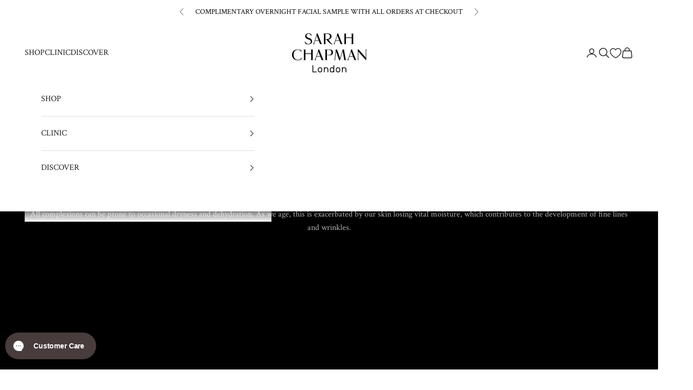

--- FILE ---
content_type: text/css
request_url: https://www.sarahchapman.com/cdn/shop/t/48/assets/arq.css?v=82470598741349078671764759876
body_size: 1181
content:
.double-image-with-text{background:#4c4646;display:flex}.double-image-with-text-image{display:flex;width:30%;height:600px;background-position:center;background-repeat:no-repeat;background-size:cover;background-color:transparent}.text-for-double-image{width:40%}.double-image-with-text-content{width:80%;font-weight:400;line-height:168%;font-family:var(--font-stack-heading--italic);font-style:italic}.double-image-with-text-author{width:80%;font-style:normal;font-weight:500;line-height:138%;letter-spacing:1px}.text-for-double-image{justify-content:center;align-items:center;display:flex;flex-direction:column;text-align:center}.double-image-with-text-rich-text>p{text-align:center;font-family:inherit;margin-top:0}.double-image-with-text-rich-text-blocks-container{width:100%}.diwt-heading{font-family:var(--heading-font-family);line-height:50px}.diwt-body{font-family:var(--text-font-family);line-height:28px}a.login_button{display:flex;padding:11px 40px;justify-content:center;align-items:center;width:max-content;margin:auto auto 10px;background-color:#1c1c1c;color:#fff;text-align:center;font-family:DIN Next;font-size:14px;font-style:normal;font-weight:400;line-height:24.75px;text-transform:uppercase}.true_rewards_login_buttons p{color:#303030;text-align:center;font-family:Crimson Text;font-size:16px;font-style:normal;font-weight:400;line-height:26.4px}.true_rewards_login_buttons a:not(.login_button){text-decoration:underline}.reward_mobile .true_rewards_login_buttons{display:flex;gap:10px;margin:auto!important;width:100%}.reward_mobile .true_rewards_login_buttons a{margin:0}a.login_button.login_button_two{background-color:transparent;border:1px solid #1C1C1C;color:#1c1c1c}@media only screen and (max-width: 750px){.double-image-with-text{flex-direction:column}a.login_button{padding:11px 30px}.diwt-heading{line-height:40px}.double-image-with-text-rich-text-blocks-container{padding:2% 0%}.double-image-with-text-rich-text>p{height:auto}.double-image-with-text-image{width:100%;height:335px}.text-for-double-image{width:100%;padding-top:30px;padding-bottom:30px}.double-image-with-text-author{margin-top:3%;width:90%}}.rewards-head{width:100%;justify-content:space-between;display:flex;flex-direction:column;opacity:50%}.rewards-head.is-selected{opacity:100%}.rewards-head-title{font-size:16px;text-align:center;min-height:39px}.rewards-heads-container{width:100%;display:flex;border-bottom-color:#000;border-style:solid;border-width:0px;border-bottom-width:1px}.mobile-decoration:empty{width:80%;height:3px;background-color:transparent;display:block;margin:0 auto}.is-selected>.mobile-decoration:empty{background-color:#000}.tier-description-container{display:flex;flex-direction:column}.big-reward-row{display:flex;padding:27px 0;justify-content:center;align-items:center;gap:3px;font-size:14px;font-family:var(--font-heading-family);grid-template-columns:1.5fr .5fr;border-width:0px;border-bottom-width:1px;border-style:solid;border-color:#e6e6e6}span.reward-requirement{background:#ededed;border-radius:100px;justify-content:center;display:flex;align-items:center;padding:1px 5px}span.reward-requirement:empty{display:none}span.reward-points-per-currency{font-weight:700}.reward_information_row{padding:0 5px;display:grid;flex-direction:row;width:100%;justify-content:space-between;min-height:54px;border-width:0px;grid-template-columns:1.5fr .5fr;border-bottom-width:1px;border-style:solid;border-color:#e6e6e6}.reward_information_row p{text-align:center}.reward_category{display:flex;justify-content:left;align-items:center;font-weight:700}.green_circle{width:10px;height:10px;background:#90b312;border-radius:25px;display:flex!important;justify-self:center;align-self:center}.reward-image-container{display:flex;justify-content:center;align-items:end;flex-grow:2;max-width:65%;margin:auto}.captiontwo{font-style:normal;font-weight:400;font-size:14px;line-height:20px;text-transform:none;margin-bottom:24px!important;width:85%;margin:auto}.reward-heading{font-size:30px;line-height:36px;text-align:center;text-transform:uppercase;margin-bottom:24px}.rewards-max-container{margin-bottom:48px!important}img.reward-image{width:100%;align-self:end;margin:auto auto 0;justify-self:end}@media only screen and (max-width: 728px){.tier-description-container.non-focused{display:none!important}}.loyalty-bar-title{color:#303030;text-align:center;font-family:DIN Next;font-size:29px;font-style:normal;font-weight:400;line-height:43.12px;letter-spacing:3.696px;text-transform:uppercase}.loyalty-bar-paragrah{text-align:center;max-width:80%;margin:auto auto 104px}.loyalty-bar-true-container{position:relative;width:100%;margin:0 auto;height:10px}.tier{position:absolute;top:-3.5px;height:100%;background-color:#3498db;justify-content:center;display:flex}.loyalty-progress-bar{background-color:#f3f1f0;width:100%;height:100%;display:flex}.loyalty-progress-bar-progress{height:50%;background-color:#9d5d4a;display:flex;margin-top:auto;margin-bottom:auto;margin-left:inherit;margin-right:inherit;max-width:100%;max-height:100%}.loyalty-circle{background-color:#9d5d4a;width:17px;height:17px;border-width:5px;border-color:#f3f1f0;border-radius:50%;border-style:solid;display:flex;margin-top:auto;margin-bottom:auto;position:absolute}.loyalty-bar-price,.loyalty-bar-points{position:absolute;text-wrap:nowrap}.loyalty-bar-price{bottom:31px;text-align:center;font-family:BellMT;font-size:44px;font-style:italic;font-weight:400;line-height:24px;text-transform:uppercase}.loyalty-bar-points{color:#303030;text-align:center;font-family:DIN Next;font-size:12px;font-style:normal;font-weight:400;line-height:31.68px;letter-spacing:2px;text-transform:uppercase;top:45px}.friend .loyalty-progress-bar-progress,.friend .loyalty-circle,.Friend .loyalty-progress-bar-progress,.Friend .loyalty-circle{background-color:#9d5d4a}.insider .loyalty-progress-bar-progress,.insider .loyalty-circle,.Insider .loyalty-progress-bar-progress,.Insider .loyalty-circle{background-color:#d7c6a9}.ambassador .loyalty-progress-bar-progress,.ambassador .loyalty-circle,.Ambassador .loyalty-progress-bar-progress,.Ambassador .loyalty-circle{background-color:#c3c3c3}.custom_css_loyalty_bar .loyalty_status{margin-top:104px!important}@media only screen and (max-width: 728px){.loyalty-bar-paragrah{text-align:center;max-width:80%;margin:auto auto 54px}.custom_css_loyalty_bar .loyalty_status{margin-top:52px!important}.loyalty-bar-true-container{position:relative;width:10px;margin:0 auto;height:100%}.loyalty-progress-bar-progress{width:50%;display:flex;margin-left:auto;margin-right:auto;margin-top:inherit;margin-bottom:inherit}.progress-container{height:200px;width:20px}.progress-bar{height:100%;width:20px}.tier{left:5px!important}.loyalty-bar-price{bottom:0;top:0;right:35px;color:#2b2f2e;text-align:right;font-family:BellMT;font-size:22px;font-style:italic;font-weight:400;line-height:24px;text-transform:uppercase}.loyalty-bar-points{left:35px;font-size:12px;font-style:normal;font-weight:400;line-height:120%;letter-spacing:2px;text-transform:uppercase;top:0}}@media only screen and (max-width: 728px){.desktop_reward{display:none}.invisible_mobile{visibility:hidden}}@media only screen and (max-width: 750px){.reward_information_row{padding:0 15px}}@media only screen and (min-width: 729px){.rewards-max-container{width:90%;margin:auto;max-width:1318px}.mobile-decoration:empty{display:none}.rewards-head{opacity:100%}.reward_information_row{grid-template-columns:1fr}.rewards-info-container,.rewards-heads-container{display:flex;flex-direction:row;width:100%}.big-reward-row{flex-direction:column;height:120px;justify-content:end;gap:20px;margin-top:20px}.rewards-heads-container{border-bottom-width:0px}.rewards-head-title{min-height:none;margin-bottom:0;min-height:0px}.mobile_reward{display:none}.visible_mobile{visibility:hidden}.gapped{gap:26px}#loyaltylion>div.lion-rules-list>div.lion-rule-item{min-width:48%}.medium_size{font-size:23px}}.dissapear{display:none!important;visibility:hidden!important;min-height:0px!important}.section>.dissapear{margin-top:0!important}@media only screen and (max-width: 728px){.reward_desktop{display:none}}@media only screen and (min-width: 729px){.reward_mobile{display:none}}.custom_css_loyalty_points .loyalty-points-title{color:#2b2f2e;text-align:center;font-family:BellMT;font-size:44px;font-style:italic;font-weight:400;line-height:53.5px}.custom_css_loyalty_points h3{color:#303030;text-align:center;font-family:DIN NEXT;font-size:12px;font-style:normal;font-weight:400;line-height:31.68px;letter-spacing:2px;text-transform:uppercase}.custom_css_loyalty_points{margin-top:50px;margin-bottom:50px}@media only screen and (max-width: 750px){.custom_css_loyalty_points .loyalty-points-title{font-size:28px}.custom_css_loyalty_points h3{font-size:12px;position:relative;top:-15px}.custom_css_loyalty_points{margin-bottom:0}}.mobile_collection_element img{object-fit:cover}.product-shipping.pdp_points_awarded{padding:4px 13px;flex-direction:row;display:flex;gap:8px;background-color:#f8f8f8;align-items:center}.product-shipping.pdp_points_awarded a{margin-left:8px;text-decoration:underline}.product-shipping.pdp_points_awarded p{color:#303030;text-align:center;font-family:Crimson Text;font-size:15px;font-style:normal;font-weight:400;line-height:26.4px}.lion-referral-widget-main__heading{font-family:var(--heading-font-family);font-weight:var(--heading-font-weight);font-style:var(--heading-font-style);letter-spacing:var(--heading-letter-spacing);text-transform:var(--heading-text-transform);overflow-wrap:anywhere}.lion-referral-widget-main__share-link-text{font-family:Crimson Text,serif}
/*# sourceMappingURL=/cdn/shop/t/48/assets/arq.css.map?v=82470598741349078671764759876 */


--- FILE ---
content_type: text/css
request_url: https://www.sarahchapman.com/cdn/shop/t/48/assets/arq_custom.css?v=124389564136481722421764759880
body_size: 1240
content:
.arq.custom details.accordion.group{padding:0 15px}.arq.custom .accordion__toggle.text-lg{padding-block:0px}.arq.custom span.text-with-icon{font-style:normal;font-weight:400;line-height:22.44px;letter-spacing:1.584px;text-transform:uppercase;font-family:DIN Next;font-size:12px;padding:15px 0}.arq.custom .prose p{font-size:16px;font-style:normal;font-weight:400;line-height:165%}@media only screen and (min-width: 729px){.arq.custom .faq{max-width:100%;min-width:100%;width:100%}.arq.custom .faq__content{width:100%;flex-basis:100%}}.reward_category{color:#2b2f2e;font-family:BellMT;font-size:24px;font-style:italic;font-weight:400;line-height:24px}.reward_information_row p{color:#303030;text-align:center;font-family:DIN Next;font-size:18px;font-style:normal;font-weight:400;line-height:31.68px;letter-spacing:2.376px;text-transform:uppercase;justify-content:center;display:flex;align-items:center}.green_circle{background-color:#ada299}.rewards-max-container{margin-bottom:0!important}@media only screen and (min-width: 729px){.information.rewards-head{background-color:#fff}.rewards-head:not(.information.rewards-head){background-color:#fff;border-left:1px solid #E9E9E9}}@media only screen and (max-width: 728px){.reward_category.mobile_reward{font-size:16px;line-height:100%}.rewards-heads-container{background-color:#e9e9e9;gap:0px 1px;display:flex}.reward_information_row p{font-size:12px}.rewards-head{opacity:100%;background-color:#fff}h3.rewards-head-title{min-height:9px}.mobile-decoration:empty{width:100%}.loyalty-bar-true-container{transform:rotate(180deg)}.loyalty-bar-price{transform:rotate(180deg);height:max-content}.loyalty-bar-points{height:max-content;transform:rotate(180deg)}}.arq.custom .prose p.h3{color:#2b2f2e}.arq.custom .prose .mult-c-counter{font-family:BellMT;font-size:44px;font-style:italic;font-weight:400;line-height:54%;text-transform:uppercase;margin-bottom:-13px!important}.arq.custom .prose.text-center *{margin:0}.arq.custom .multi-column__item.snap-center.group{gap:24px;flex:1;flex-grow:1;display:flex;flex-direction:column;justify-content:flex-start;padding:0 33px}.arq.custom .multi-column__item.snap-center.group:nth-child(2n):not(:last-child){border-right:1px solid #E9E9E9;border-left:1px solid #E9E9E9}.arq.custom .prose.text-center{display:flex;flex-direction:column;gap:13px;flex:1;flex-grow:1;justify-content:space-between}.arq.custom .multi-column__item a.overflow-hidden{max-height:211px;display:flex;justify-content:center;max-width:354px;margin:auto}.arq.custom .prose.text-center a{margin:0 auto}.arq.custom multi-column.multi-column.scroll-area.snap-x.bleed.md\:unbleed{gap:0px;justify-content:space-between;display:flex;max-width:1260px;margin:auto}@media only screen and (max-width: 728px){.arq.custom .prose p.h3{font-size:22px}.arq.custom .prose .mult-c-counter{font-size:32px}.arq.custom .multi-column__item.snap-center.group{padding:0}.arq.custom .multi-column.multi-column{flex-direction:column;gap:30px!important;display:flex;padding:0 15px!important}.arq.custom .multi-column__item.snap-center.group:nth-child(2n):not(:last-child){border:0px}.rewards-head{opacity:100%;background-color:#fff}h3.rewards-head-title{min-height:9px}.mobile-decoration:empty{width:100%}}.objective-container{color:#2b2f2e;text-align:center;font-family:BellMT;font-size:44px;font-style:italic;font-weight:400;line-height:24px;text-transform:uppercase}.mission-reward{color:#303030;font-family:DIN Next;font-size:12px;font-style:normal;font-weight:400;line-height:31.68px;letter-spacing:2px;text-transform:uppercase}.diwt-heading p{font-size:29px;font-style:normal;font-weight:400;line-height:43.12px;letter-spacing:3.696px;text-transform:uppercase;padding:0% 30%}.diwt-heading h3{color:#303030;text-align:center;font-family:DIN Next;font-size:12px;font-style:normal;font-weight:400;line-height:22.44px;letter-spacing:1.584px;text-transform:uppercase}.diwt-body p{color:#303030;text-align:center;font-family:Crimson Text;font-size:16px;font-style:normal;font-weight:400;line-height:26.4px}.double-image-with-text-rich-text-blocks-container{gap:20px;display:flex;flex-direction:column}@media only screen and (max-width: 728px){.diwt-heading p{font-size:21px;font-style:normal;font-weight:400;line-height:43.12px;letter-spacing:3.696px;text-transform:uppercase;padding:0%}.diwt-body p{color:#303030;text-align:center;font-family:Crimson Text;font-size:14px;font-style:normal;font-weight:400;line-height:130%}.double-image-with-text-rich-text-blocks-container{gap:15px;padding:0 30px;align-items:center}.arq.custom .section-stack{display:flex;gap:30px!important;flex-direction:column}}.shopify-section--image-with-text-overlay .arq.custom .prose p.h3{color:#303030;text-align:center;font-family:DIN Next;font-size:20px;font-style:normal;font-weight:400;line-height:31.68px;letter-spacing:2.376px;text-transform:uppercase;margin-bottom:20px}.shopify-section--image-with-text-overlay .arq.custom .prose p.h4{color:#2b2f2e;text-align:center;font-family:BellMT;font-size:28px;font-style:italic;font-weight:400;line-height:24px;margin-top:32px;text-transform:none}.loyalty_status{display:flex;justify-content:center}.loyalty_status a.login_button{margin:0;background:#000;border-color:#000}.loyalty_status{gap:10px;margin-top:35px!important}.loyalty_status a.login_button_two{background-color:transparent}.loyalty_status.connected{flex-direction:column;gap:0px;text-align:center}.arq.custom .loyalty_status.connected p{margin-top:0;color:#303030;text-align:center;font-family:DIN Next;font-style:normal;font-weight:400;line-height:31.68px;letter-spacing:2px;text-transform:uppercase;font-size:12px}.arq.custom .loyalty_status.connected p.loyalty_status_title{color:#2b2f2e;text-align:center;font-family:BellMT;font-size:44px;font-style:italic;font-weight:400;line-height:140%;text-transform:capitalize}.loyalty-class-divider{height:1px;width:100%;background-color:#000;max-width:257px;margin:auto auto 27px}@media only screen and (max-width: 728px){.shopify-section--image-with-text-overlay .arq.custom .prose p.h3{font-size:12px;margin-bottom:10px}.shopify-section--image-with-text-overlay .arq.custom .prose p.h4{font-size:17px;display:flex;width:104%;left:-4%;position:relative;margin-top:15px}.loyalty_status{margin-top:25px!important}.arq.custom .loyalty_status.connected p.loyalty_status_title{font-size:28px}.loyalty-class-divider{margin-bottom:10px}}@font-face{font-family:BellMT arial;src:url("{{ "BellMTRegular.woff2" | asset_url }}") format("woff2");font-weight:0 1000}@font-face{font-family:BellMT arial;src:url("{{ "BellMTItalic.woff2" | asset_url }}") format("woff2");font-weight:0 1000;font-style:italic}.reward_custom_menu{padding:10px 44px;display:flex;flex-direction:row;gap:40px;margin:auto;width:max-content;position:relative;top:-30px;background-color:#fff}.reward_custom_menu a{color:#1c1c1c;font-family:DIN next;font-size:13px;font-style:normal;font-weight:400;line-height:22.44px;letter-spacing:1.584px;text-transform:uppercase}@media only screen and (max-width: 728px){.reward_custom_menu{max-width:100%;overflow-x:scroll;gap:20px;padding:10px;width:95%}.reward_custom_menu a{font-size:13px;white-space:nowrap}}h2.lion-reward-item__title{color:#303030!important;text-align:center!important;font-family:DIN Next!important;font-size:16px!important;font-style:normal!important;font-weight:400!important;line-height:31.68px!important;letter-spacing:2.376px!important;text-transform:uppercase!important}.brown_block.column{display:flex;flex-direction:column;gap:10px;padding:10px!important;align-items:center}a.brown_block_link{color:#303030;text-align:center;font-family:Crimson Text;font-size:16px;font-style:normal;font-weight:400;line-height:26.4px;text-decoration-line:underline}a.brown_block_button{background-color:#fff!important;color:#000!important;text-align:center!important;font-family:DIN Next!important;font-size:14px!important;font-style:normal!important;font-weight:400!important;line-height:24.75px!important;text-transform:uppercase;border:1px solid #000!important;border-radius:0!important;width:120px;margin:auto;height:40px;text-align:center;justify-content:center;display:flex;align-items:center}.brown_block.column svg{margin:auto}.brown_block.column{border-top:1px solid #e9e3dd}@media only screen and (max-width: 728px){.reward-image-container{max-width:85%}.diwt-heading h3{color:#303030;text-align:center;font-family:DIN Next;font-size:12px;font-style:normal;font-weight:400;line-height:22.44px;letter-spacing:1.584px;text-transform:uppercase}}#loyaltylion>div.lion-rules-list>div.lion-rule-item:hover .lion-rule-item__content .lion-rule-item__icon,#loyaltylion>div.lion-rules-list>div.lion-rule-item:hover .lion-rule-item__content .lion-rule-item__title,#loyaltylion>div.lion-rules-list>div.lion-rule-item:hover .lion-rule-item__content .lion-rule-item__points{filter:sepia(100%) contrast(0%) brightness(200%)}#loyaltylion>div.lion-rules-list>div.lion-rule-item:hover .lion-rule-item__content{background-color:#382c2c!important}#loyaltylion>div.lion-rules-list>div.lion-rule-item:hover{background-color:#382c2c!important}#loyaltylion>div.lion-rewards-list>div.lion-reward-item:hover .lion-reward-item__content .lion-reward-item__icon,#loyaltylion>div.lion-rewards-list>div.lion-reward-item:hover .lion-reward-item__content .lion-reward-item__title,#loyaltylion>div.lion-rewards-list>div.lion-reward-item:hover .lion-reward-item__content .lion-reward-item__meta{filter:sepia(100%) contrast(0%) brightness(200%)}#loyaltylion>div.lion-rewards-list>div.lion-reward-item:hover .lion-reward-item__content{background-color:#382c2c!important}#loyaltylion>div.lion-rewards-list>div.lion-reward-item:hover{background-color:#382c2c!important}.section-stack div.lion-rule-item:hover .lion-rule-item__content .lion-rule-item__icon,.section-stack div.lion-rule-item:hover .lion-rule-item__content .lion-rule-item__title,.section-stack div.lion-rule-item:hover .lion-rule-item__content .lion-rule-item__points{filter:sepia(100%) contrast(0%) brightness(200%)}.section-stack div.lion-rule-item:hover .lion-rule-item__content,.section-stack div.lion-rule-item:hover{background-color:#382c2c!important}h3.lion-integrated-page-section__heading-text{font-family:var(--heading-font-family)!important;font-weight:var(--heading-font-weight)!important;font-style:var(--heading-font-style)!important;letter-spacing:var(--heading-letter-spacing)!important;text-transform:var(--heading-text-transform);overflow-wrap:anywhere}.section-stack #loyaltylion .lion-claimed-rewards-list{padding:0}@media only screen and (max-width: 728px){h3.lion-integrated-page-section__heading-text{font-size:19.8009px!important}}@media only screen and (min-width: 729px){.container.container--lg{max-width:1280px;width:100%;margin:auto}}
/*# sourceMappingURL=/cdn/shop/t/48/assets/arq_custom.css.map?v=124389564136481722421764759880 */


--- FILE ---
content_type: text/css
request_url: https://www.sarahchapman.com/cdn/shop/t/48/assets/ll_arq.css?v=176005158079207933391764759940
body_size: 1364
content:
div#loyaltylion{background-color:#f8f4f4}.lion-rule-item__content{background-color:#f8f4f4!important;border-radius:0!important}.lion-rule-item.lion-rule-item--purchase.lion-rule-item--194860.lion-rule-item--\$purchase.lion-rule-item--style-1.lion-rule-item--guest{background-color:#f0e4dc!important}.lion-rules-list{background-color:#f0e4dc!important;gap:1px!important}.lion-rule-item__title{color:#303030;text-align:center;font-family:DIN Next;font-size:16px;font-style:normal;font-weight:400!important;line-height:115%;letter-spacing:2.376px;text-transform:uppercase}.lion-rule-item__points{color:#2b2f2e;text-align:center;font-family:BellMT;font-size:15px;font-style:italic;font-weight:400;line-height:24px}@media only screen and (max-width: 750px){.lion-rule-item__title{font-size:13px!important}.lion-rule-item__points{font-size:13px!important;color:#2b2f2e;line-height:110%;letter-spacing:-.325px}}#loyaltylion .lion-rule-item__icon-wrap{margin-bottom:-15px}#loyaltylion .lion-rule-item__icon.lion-icon.lion-icon__rule.lion-icon__rule--custom{background-image:url(/cdn/shop/files/Leave_a_product_review.png?v=1700831380)}#loyaltylion .lion-icon__rule--purchase{background-image:url(/cdn/shop/files/make_a_purchase.png?v=1700831380)}#loyaltylion .lion-icon__rule--signup{background-image:url(/cdn/shop/files/create_an_account.png?v=1700831380)}#loyaltylion .lion-icon__rule--facebook-like{background-image:url(/cdn/shop/files/like_us_on_facebook.png?v=1700831380)}#loyaltylion .lion-icon__rule--newsletter-signup{background-image:url(/cdn/shop/files/sign_up_to_our_newsletter.png?v=1700831380)}#loyaltylion .lion-icon__rule--instagram-follow{background-image:url(/cdn/shop/files/Follow_us_on_instagram.png?v=1700831380);background-size:auto 100%!important}#loyaltylion .lion-icon__rule--birthday{background-image:url(/cdn/shop/files/tell_us_your_birthday.png?v=1700831380);background-size:auto 100%!important}#loyaltylion .lion-icon__rule--referral{background-image:url(/cdn/shop/files/refer_a_friend.png?v=1700831380)}#loyaltylion .lion-rule-item__icon,#loyaltylion .lion-icon__reward--product-discount-voucher{-webkit-mask-image:none!important;mask-image:none!important;background-color:transparent;background-size:contain;background-repeat:no-repeat;background-position:center;background-size:100% auto}.lion-reward-item.lion-reward-item--product-discount-voucher.lion-reward-item--customer>.lion-reward-item.lion-reward-item--product-discount-voucher.lion-reward-item--customer>.lion-reward-item__content{border-width:1px;border-color:#000;border-radius:0;border-style:solid;width:100%}#loyaltylion>div>div.lion-redeem.lion-integrated-page-section>div.lion-rewards-list>div.lion-reward-item.lion-reward-item--product-discount-voucher.lion-reward-item--customer>div>div.lion-reward-item__actions>button{color:#000;background-color:#fff;border:1px black solid}#loyaltylion .lion-icon__reward--product-discount-voucher{background-image:url(https://cdn.shopify.com/s/files/1/1992/6643/files/ticket.svg?v=1686497184)}#loyaltylion>div>div.lion-redeem.lion-integrated-page-section>div.lion-rewards-list>div.lion-reward-item.lion-reward-item--checkout-redemption.lion-reward-item--customer{display:none}#loyaltylion .lion-reward-item{display:flex;box-sizing:border-box;flex-direction:column;gap:20px}@media only screen and (min-width: 729px){#loyaltylion .lion-rules-list{display:flex;flex-wrap:wrap;justify-content:center;gap:0px;padding:0}#loyaltylion>div.lion-rules-list>div.lion-rule-item{min-width:33%;flex:1}}#loyaltylion .lion-rule-item__icon{width:56px;height:56px}@media only screen and (max-width: 728px){.lion-rules-list{display:flex!important;flex-wrap:wrap;padding:0!important;gap:0px!important}.lion-rules-list .lion-rule-item{max-width:50%;min-width:49%;flex:1}.lion-rule-item__content{width:100%!important;max-width:100%}.lion-rules-list{gap:1px!important}.container:has(.text-center):has(#earn):has(#loyaltylion){margin:0!important}#loyaltylion .lion-rule-item__icon{width:45px;height:45px}}.lion-rewards-list{background-color:#f8f4f4!important}.lion-reward-item.lion-reward-item--cart-discount-voucher.lion-reward-item--customer,[data-lion-rewards-list] .lion-reward-item.lion-reward-item--product-discount-voucher.lion-reward-item--customer{min-width:32%;flex:1}.lion-rewards-list{display:flex!important;flex-direction:row;flex-wrap:wrap;padding:0!important;gap:1px!important;background-color:#e9e3dd!important}#loyaltylion .lion-reward-item__content{border-width:1px!important;border-color:#000!important;border-style:solid;display:flex;background-color:#f8f4f4!important;border-radius:0!important;border-width:0px!important;flex:1}#loyaltylion .lion-reward-item__content .lion-reward-item__links{display:none}#loyaltylion .lion-reward-item__content,#loyaltylion .lion-rule-item__content{gap:10px!important;display:flex!important}#loyaltylion .lion-rule-item__content{padding-left:10px;padding-right:10px}#loyaltylion .lion-reward-item__actions:not(:empty),#loyaltylion .lion-rule-item__actions:not(:empty){margin-top:0;flex-grow:0}button.lion-action-button.lion-action-button--tile{background-color:#fff!important;color:#000!important;text-align:center!important;font-family:DIN Next!important;font-size:14px!important;font-style:normal!important;font-weight:400!important;line-height:24.75px!important;text-transform:uppercase;border:1px solid #000!important;border-radius:0!important}button.lion-action-button.lion-action-button--tile.lion-action-button--disabled{opacity:.5!important}.lion-reward-item__title{color:#303030;text-align:center;font-family:DIN Next;font-size:16px;font-style:normal;font-weight:400;line-height:31.68px;letter-spacing:2.376px;text-transform:uppercase}span.lion-reward-item__cost{color:#2b2f2e;text-align:center;font-family:BellMT;font-size:15px;font-style:italic;font-weight:400;line-height:24px}@media only screen and (max-width: 728px){#loyaltylion .lion-reward-item.lion-reward-item--cart-discount-voucher.lion-reward-item--customer,[data-lion-rewards-list] .lion-reward-item.lion-reward-item--product-discount-voucher.lion-reward-item--customer{min-width:49%}button.lion-action-button.lion-action-button--tile{padding:8px 18px!important;font-size:12px!important}.lion-reward-item__title{font-size:15px}span.lion-reward-item__cost{font-size:14px}}@media only screen and (max-width: 410px){button.lion-action-button.lion-action-button--tile{padding:8px!important}}#loyaltylion .lion-tier-overview{padding:0!important}#loyaltylion .lion-tier-box--current,#loyaltylion .lion-tier-box--current:hover,#loyaltylion .lion-tier-box{box-shadow:none!important}#loyaltylion .lion-tier-box.lion-tier-box--0.lion-tier-box--current{background:#f3f1f0!important}#loyaltylion .lion-tier-box__purchase-rule{background:#f8f7f8!important}#loyaltylion ul.lion-tier-box__benefits-list.lion-tier-benefits-list{display:none}#loyaltylion .lion-tier-box:nth-child(2n) .lion-tier-box__purchase-rule{border-left:1px solid #E9E3DD;border-right:1px solid #E9E3DD}#loyaltylion .lion-tier-box__purchase-rule-points{color:#2b2f2e;text-align:center;font-family:BellMT;font-size:24px;font-style:italic;font-weight:400;line-height:24px;padding:2px}#loyaltylion .lion-tier-box__sub-title{color:#303030;text-align:center;font-family:DIN Next;font-size:18px;font-style:normal;font-weight:400;line-height:31.68px;letter-spacing:2.376px;text-transform:uppercase}#loyaltylion .lion-tier-box__you-are-here{background:#1c1c1c;color:#fff;text-align:center;font-family:DIN Next;font-size:18px;font-style:normal;font-weight:400;line-height:31.68px;letter-spacing:2.376px;text-transform:uppercase}.lion-tier-box__sub-title{color:#303030;text-align:center;font-family:DIN Next;font-size:18px;font-style:normal;font-weight:400;line-height:31.68px;letter-spacing:2.376px;text-transform:uppercase}.lion-tier-box__value-to-next{color:#303030!important;text-align:center;font-family:Crimson Text;font-size:16px!important;font-style:normal;font-weight:400;line-height:26.4px}.lion-tier-box__value-to-next .lion-currency span.lion-currency__value{font-weight:700}div#history_section{max-width:1280px;margin:auto}#loyaltylion table.lion-history-table{padding:0!important;border:white;border-width:20px;border-style:solid}#loyaltylion .lion-history-table__header-cell{background-color:#1c1c1c;opacity:1;color:#fff;text-align:left;font-family:DIN Next;font-size:20px;font-style:normal;font-weight:400;line-height:31.68px;letter-spacing:2.376px;text-transform:uppercase;padding:10px 14px!important}#loyaltylion .lion-history-table__row-cell{color:#303030;font-family:DIN Next;font-size:12px;font-style:normal;font-weight:400;line-height:22.44px;letter-spacing:1.584px;text-transform:uppercase;text-align:left}#loyaltylion .lion-history-table__row:nth-child(2n){background:#f3f1f0}td.lion-history-table__row-cell:nth-child(4),#loyaltylion .lion-history-table__header-cell:nth-child(4){text-align:right;display:flex;justify-content:right}@media only screen and (max-width: 728px){#loyaltylion .lion-history-table__header-cell{font-size:11px}#loyaltylion .lion-history-table__row-cell{font-size:10px}td.lion-history-table__row-cell:nth-child(4),#loyaltylion .lion-history-table__header-cell:nth-child(4){display:flex;justify-content:center}#loyaltylion table.lion-history-table{padding:0!important;border:white;border-width:10px;border-style:solid}}#loyaltylion .lion-claimed-rewards-list.lion-claimed-rewards-list--empty.lion-claimed-rewards-list--no-items{padding:0;border:0px;color:#2b2f2e;text-align:center;font-family:BellMT;font-size:24px;font-style:italic;font-weight:400;line-height:24px;margin-top:30px;justify-content:center}.lion-tier-box__title{display:none}.lion-tier-box__position{font-size:0px;width:80%;height:245px;margin-bottom:12px;background-color:transparent;background-size:100% auto;background-repeat:no-repeat}#loyaltylion .lion-icon__reward--cart-discount-voucher{-webkit-mask-image:none!important;mask-image:none!important;background-color:transparent;background-size:contain;background-repeat:no-repeat}.lion-tier-box__expiry{color:#303030;text-align:center;font-family:Crimson Text;font-size:16px;font-style:normal;font-weight:400;line-height:26.4px}.lion-tier-box--current,.lion-tier-box--current .lion-tier-box__footer,.lion-tier-box--current .lion-tier-box__header{background-color:#f3f1f0!important}.lion-tier-box--current{background-color:transparent!important}.lion-claimed-rewards-list{display:flex!important;background-color:transparent!important;flex-direction:row}#loyaltylion:has(.lion-claimed-rewards-list){background-color:transparent!important}#loyaltylion .lion-claimed-reward-item{background-color:#f3f1f0;padding:20px}#loyaltylion .lion-claimed-reward-item__title{color:#303030;font-family:DIN Next;font-size:18px;font-style:normal;font-weight:400;line-height:31.68px;letter-spacing:2.376px;text-transform:uppercase}.lion-claimed-reward-item__date{color:#303030;font-family:DIN next;font-size:12px;font-style:normal;font-weight:400;line-height:31.68px;letter-spacing:2px;text-transform:uppercase}#loyaltylion .lion-claimed-reward-item__chevron{background-color:#31231d}@media only screen and (max-width: 728px){.lion-claimed-rewards-list{flex-direction:column}#loyaltylion .lion-claimed-reward-item__title{font-size:15px}}#loyaltylion>div.lion-rules-list>div.lion-rule-item{background-color:#f8f4f4!important;justify-content:center}@media only screen and (min-width: 750px){#loyaltylion .lion-rule-item__content{padding:0;width:85%}#loyaltylion>div.lion-rules-list>div.lion-rule-item{padding:40px 33px}#loyaltylion>div.lion-rules-list>div.lion-rule-item:nth-last-child(1){justify-content:left}#loyaltylion>div.lion-rules-list>div.lion-rule-item:nth-child(3n+1){justify-content:right}#loyaltylion>div.lion-rules-list>div.lion-rule-item:nth-child(3n){justify-content:left}#loyaltylion>div.lion-rules-list>div.lion-rule-item:last-child:nth-child(3n+1){justify-content:center}}.section-stack #loyaltylion .lion-claimed-rewards-list.lion-claimed-rewards-list--empty.lion-claimed-rewards-list--no-items{justify-content:left}@media only screen and (min-width: 729px){.section-stack div.lion-rule-item{min-width:33%;flex:1;justify-content:center}.section-stack .lion-rule-item__content{padding:0;width:85%}.section-stack div.lion-rule-item{padding:40px 33px}.section-stack #loyaltylion div.lion-rule-item:nth-last-child(1){justify-content:left}.section-stack #loyaltylion div.lion-rule-item:nth-child(3n+1){justify-content:right}.section-stack #loyaltylion div.lion-rule-item:nth-child(3n){justify-content:left}.section-stack #loyaltylion div.lion-rule-item:last-child:nth-child(3n+1){justify-content:center}}.section-stack .lion-rules-list,.section-stack .lion-earn.lion-integrated-page-section,.section-stack .lion-earn__heading.lion-integrated-page-section__heading,.section-stack div#loyaltylion,.section-stack .lion-rule-item__content{background-color:transparent!important}.section-stack .lion-integrated-page-section__heading-text:before,.section-stack .lion-integrated-page-section__heading-text:after{display:none!important}
/*# sourceMappingURL=/cdn/shop/t/48/assets/ll_arq.css.map?v=176005158079207933391764759940 */


--- FILE ---
content_type: text/css;charset=utf-8
request_url: https://use.typekit.net/jaw6qdo.css
body_size: 512
content:
/*
 * The Typekit service used to deliver this font or fonts for use on websites
 * is provided by Adobe and is subject to these Terms of Use
 * http://www.adobe.com/products/eulas/tou_typekit. For font license
 * information, see the list below.
 *
 * din-2014-rounded-variable:
 *   - http://typekit.com/eulas/0000000000000000774b978e
 * graveur-variable:
 *   - http://typekit.com/eulas/000000000000000077529f1f
 *   - http://typekit.com/eulas/000000000000000077529f20
 *
 * © 2009-2026 Adobe Systems Incorporated. All Rights Reserved.
 */
/*{"last_published":"2025-10-07 11:55:33 UTC"}*/

@import url("https://p.typekit.net/p.css?s=1&k=jaw6qdo&ht=tk&f=51587.55420.55421&a=94815962&app=typekit&e=css");

@font-face {
font-family:"din-2014-rounded-variable";
src:url("https://use.typekit.net/af/8c411f/0000000000000000774b978e/31/l?primer=7cdcb44be4a7db8877ffa5c0007b8dd865b3bbc383831fe2ea177f62257a9191&fvd=n4&v=3") format("woff2"),url("https://use.typekit.net/af/8c411f/0000000000000000774b978e/31/d?primer=7cdcb44be4a7db8877ffa5c0007b8dd865b3bbc383831fe2ea177f62257a9191&fvd=n4&v=3") format("woff"),url("https://use.typekit.net/af/8c411f/0000000000000000774b978e/31/a?primer=7cdcb44be4a7db8877ffa5c0007b8dd865b3bbc383831fe2ea177f62257a9191&fvd=n4&v=3") format("opentype");
font-display:auto;font-style:normal;font-weight:200 900;font-stretch:normal;
}

@font-face {
font-family:"graveur-variable";
src:url("https://use.typekit.net/af/21b1b9/000000000000000077529f1f/31/l?primer=7cdcb44be4a7db8877ffa5c0007b8dd865b3bbc383831fe2ea177f62257a9191&fvd=n4&v=3") format("woff2"),url("https://use.typekit.net/af/21b1b9/000000000000000077529f1f/31/d?primer=7cdcb44be4a7db8877ffa5c0007b8dd865b3bbc383831fe2ea177f62257a9191&fvd=n4&v=3") format("woff"),url("https://use.typekit.net/af/21b1b9/000000000000000077529f1f/31/a?primer=7cdcb44be4a7db8877ffa5c0007b8dd865b3bbc383831fe2ea177f62257a9191&fvd=n4&v=3") format("opentype");
font-display:auto;font-style:normal;font-weight:300 900;font-stretch:normal;
}

@font-face {
font-family:"graveur-variable";
src:url("https://use.typekit.net/af/52600d/000000000000000077529f20/31/l?primer=7cdcb44be4a7db8877ffa5c0007b8dd865b3bbc383831fe2ea177f62257a9191&fvd=i4&v=3") format("woff2"),url("https://use.typekit.net/af/52600d/000000000000000077529f20/31/d?primer=7cdcb44be4a7db8877ffa5c0007b8dd865b3bbc383831fe2ea177f62257a9191&fvd=i4&v=3") format("woff"),url("https://use.typekit.net/af/52600d/000000000000000077529f20/31/a?primer=7cdcb44be4a7db8877ffa5c0007b8dd865b3bbc383831fe2ea177f62257a9191&fvd=i4&v=3") format("opentype");
font-display:auto;font-style:italic;font-weight:300 900;font-stretch:normal;
}

.tk-din-2014-rounded-variable { font-family: "din-2014-rounded-variable",sans-serif; }
.tk-graveur-variable { font-family: "graveur-variable",sans-serif; }


--- FILE ---
content_type: text/css
request_url: https://cdn.appmate.io/themecode/sarah-chapman-london/main/custom.css?generation=1747784958036400
body_size: -71
content:
wishlist-link .wk-button{--icon-size: 21px;--icon-stroke: rgb(var(--text-color));--icon-stroke-width: 1.4px}.wk-icon svg path{transition:stroke .2s}wishlist-link .wk-counter{--size: 8px;top:-8px;right:4px;color:inherit;background:currentcolor;box-shadow:0 0 0 2px rgb(var(--background))}@media only screen and (min-width: 1000px){.header__primary-nav wishlist-link{display:none}}@media only screen and (max-width: 999px){.header__secondary-nav wishlist-link{display:none}}@media only screen and (max-width: 768px){wishlist-link .wk-button{--icon-size: 19px;--icon-stroke-width: 1.2px;margin:0 -5px}.header__primary-nav,.header__secondary-nav{flex-wrap:nowrap!important}}wishlist-button-product .wk-button,wishlist-button-product .wk-button:hover{text-transform:var(--button-text-transform);font:var(--button-font);letter-spacing:var(--button-letter-spacing)}wishlist-page .wk-header .wk-title{font-size:var(--text-h1);font-family:var(--heading-font-family);font-weight:var(--heading-font-weight);font-style:var(--heading-font-style);letter-spacing:var(--heading-letter-spacing);text-transform:var(--heading-text-transform)}wishlist-product-card .wk-meta{gap:12px;margin-top:12px;margin-bottom:18px}wishlist-product-card .wk-product-title{font-size:var(--text-h6);font-family:var(--heading-font-family);font-weight:var(--heading-font-weight);font-style:var(--heading-font-style);letter-spacing:var(--heading-letter-spacing);text-transform:var(--heading-text-transform)}wishlist-product-card .wk-price{font-size:var(--text-h6);font-family:var(--heading-font-family);font-weight:var(--heading-font-weight);font-style:var(--heading-font-style);letter-spacing:var(--heading-letter-spacing);text-transform:var(--heading-text-transform);color:#303030a6}wishlist-product-card .wk-cta-button,wishlist-product-card .wk-cta-button:hover,wishlist-product-card .wk-cta-button:disabled{text-transform:var(--button-text-transform);font:var(--button-font);letter-spacing:var(--button-letter-spacing)}


--- FILE ---
content_type: text/javascript
request_url: https://www.sarahchapman.com/cdn/shop/t/48/assets/arq.js?v=178833165932518967491764759877
body_size: -81
content:
var rewardsContainers=document.querySelectorAll(".rewards-container");rewardsContainers.forEach(function(rewardsContainer){var aElements=rewardsContainer.querySelectorAll(".rewards-heads-container > div"),bElements=rewardsContainer.querySelectorAll(".rewards-info-container > div");rewardsContainer.addEventListener("click",function(event){var targetA=event.target.closest(".rewards-head");if(targetA){var index=Array.prototype.indexOf.call(aElements,targetA),targetB=bElements[index];if(targetA.classList.contains("is-selected")){var isOpen=rewardsContainer.querySelectorAll(".rewards-head.is-selected").length===1;if(isOpen)return}else aElements.forEach(function(aElement){aElement.setAttribute("aria-expanded","false"),aElement.classList.remove("is-selected")}),bElements.forEach(function(bElement){bElement.classList.add("non-focused")});targetA.setAttribute("aria-expanded","true"),targetA.classList.add("is-selected"),targetB.classList.remove("non-focused")}}),rewardsContainer.addEventListener("keydown",function(event){var currentIndex=Array.prototype.indexOf.call(aElements,event.target);event.key==="ArrowRight"||event.key==="ArrowDown"?(event.preventDefault(),currentIndex<aElements.length-1?aElements[currentIndex+1].focus():aElements[0].focus()):(event.key==="ArrowLeft"||event.key==="ArrowUp")&&(event.preventDefault(),currentIndex>0?aElements[currentIndex-1].focus():aElements[aElements.length-1].focus())})});
//# sourceMappingURL=/cdn/shop/t/48/assets/arq.js.map?v=178833165932518967491764759877


--- FILE ---
content_type: text/javascript; charset=utf-8
request_url: https://www.sarahchapman.com/en-us/products/professional-cleansing-mitts.js
body_size: 1132
content:
{"id":8310140895535,"title":"Professional Cleansing Mitts","handle":"professional-cleansing-mitts","description":"\u003cmeta charset=\"utf-8\"\u003e\u003cspan\u003e\u003cspan\u003eThese dual-sided cleansing mitts were developed for use during in-clinic treatments to effectively sweep away cleanser, make-up and grime. One side is textured and provides gentle physical exfoliation for the face, while the other has a finely woven texture for the delicate eye area.\u003c\/span\u003e\u003c\/span\u003e","published_at":"2023-05-19T04:13:49+01:00","created_at":"2023-05-19T04:13:49+01:00","vendor":"Sarah Chapman","type":"Accessories","tags":["Breakouts","Cleanse \u0026 Prep","Congestion and breakouts","Devices \u0026 Accessories","Dullness","Fine Lines \u0026 Wrinkles","Loss of Firmness","Sensitivity","Shop all Skinesis","Travel","Uneven tone and texture"],"price":1000,"price_min":1000,"price_max":3200,"available":true,"price_varies":true,"compare_at_price":null,"compare_at_price_min":0,"compare_at_price_max":0,"compare_at_price_varies":false,"variants":[{"id":45128340308271,"title":"1 Mitt","option1":"1 Mitt","option2":null,"option3":null,"sku":"1014A","requires_shipping":true,"taxable":true,"featured_image":{"id":41889044627759,"product_id":8310140895535,"position":1,"created_at":"2023-06-28T15:35:24+01:00","updated_at":"2024-02-05T10:33:07+00:00","alt":"Professional Cleansing Mitts - Sarah Chapman ","width":1600,"height":1600,"src":"https:\/\/cdn.shopify.com\/s\/files\/1\/0742\/9016\/8111\/files\/SARAH_CHAPMAN_MITT_SINGLE_1_b87b25de-c1be-45f4-8727-36457cf5957a.jpg?v=1707129187","variant_ids":[45128340308271]},"available":true,"name":"Professional Cleansing Mitts - 1 Mitt","public_title":"1 Mitt","options":["1 Mitt"],"price":1000,"weight":7,"compare_at_price":null,"inventory_management":"shopify","barcode":"","featured_media":{"alt":"Professional Cleansing Mitts - Sarah Chapman ","id":34258819416367,"position":1,"preview_image":{"aspect_ratio":1.0,"height":1600,"width":1600,"src":"https:\/\/cdn.shopify.com\/s\/files\/1\/0742\/9016\/8111\/files\/SARAH_CHAPMAN_MITT_SINGLE_1_b87b25de-c1be-45f4-8727-36457cf5957a.jpg?v=1707129187"}},"quantity_rule":{"min":1,"max":null,"increment":1},"quantity_price_breaks":[],"requires_selling_plan":false,"selling_plan_allocations":[{"price_adjustments":[{"position":1,"price":900}],"price":900,"compare_at_price":1000,"per_delivery_price":900,"selling_plan_id":710531809653,"selling_plan_group_id":"4c905bd0ee6b863352b5f8c373d6029e17688fd1"},{"price_adjustments":[{"position":1,"price":900}],"price":900,"compare_at_price":1000,"per_delivery_price":900,"selling_plan_id":710531842421,"selling_plan_group_id":"4c905bd0ee6b863352b5f8c373d6029e17688fd1"},{"price_adjustments":[{"position":1,"price":900}],"price":900,"compare_at_price":1000,"per_delivery_price":900,"selling_plan_id":710531875189,"selling_plan_group_id":"4c905bd0ee6b863352b5f8c373d6029e17688fd1"},{"price_adjustments":[{"position":1,"price":900}],"price":900,"compare_at_price":1000,"per_delivery_price":900,"selling_plan_id":710531907957,"selling_plan_group_id":"4c905bd0ee6b863352b5f8c373d6029e17688fd1"}]},{"id":45128340341039,"title":"Pack of 4","option1":"Pack of 4","option2":null,"option3":null,"sku":"1014","requires_shipping":true,"taxable":true,"featured_image":{"id":41889209254191,"product_id":8310140895535,"position":2,"created_at":"2023-06-28T15:43:52+01:00","updated_at":"2024-08-13T16:02:51+01:00","alt":"Professional Cleansing Mitts - Sarah Chapman ","width":1600,"height":1600,"src":"https:\/\/cdn.shopify.com\/s\/files\/1\/0742\/9016\/8111\/files\/SARAH_CHAPMAN_PROFESSIONAL_CLEANSING_MITTS_1_b542cea9-cb5d-428f-b882-26078b9c454e.jpg?v=1723561371","variant_ids":[45128340341039]},"available":true,"name":"Professional Cleansing Mitts - Pack of 4","public_title":"Pack of 4","options":["Pack of 4"],"price":3200,"weight":36,"compare_at_price":null,"inventory_management":"shopify","barcode":"","featured_media":{"alt":"Professional Cleansing Mitts - Sarah Chapman ","id":34258985025839,"position":2,"preview_image":{"aspect_ratio":1.0,"height":1600,"width":1600,"src":"https:\/\/cdn.shopify.com\/s\/files\/1\/0742\/9016\/8111\/files\/SARAH_CHAPMAN_PROFESSIONAL_CLEANSING_MITTS_1_b542cea9-cb5d-428f-b882-26078b9c454e.jpg?v=1723561371"}},"quantity_rule":{"min":1,"max":null,"increment":1},"quantity_price_breaks":[],"requires_selling_plan":false,"selling_plan_allocations":[{"price_adjustments":[{"position":1,"price":2880}],"price":2880,"compare_at_price":3200,"per_delivery_price":2880,"selling_plan_id":710531809653,"selling_plan_group_id":"4c905bd0ee6b863352b5f8c373d6029e17688fd1"},{"price_adjustments":[{"position":1,"price":2880}],"price":2880,"compare_at_price":3200,"per_delivery_price":2880,"selling_plan_id":710531842421,"selling_plan_group_id":"4c905bd0ee6b863352b5f8c373d6029e17688fd1"},{"price_adjustments":[{"position":1,"price":2880}],"price":2880,"compare_at_price":3200,"per_delivery_price":2880,"selling_plan_id":710531875189,"selling_plan_group_id":"4c905bd0ee6b863352b5f8c373d6029e17688fd1"},{"price_adjustments":[{"position":1,"price":2880}],"price":2880,"compare_at_price":3200,"per_delivery_price":2880,"selling_plan_id":710531907957,"selling_plan_group_id":"4c905bd0ee6b863352b5f8c373d6029e17688fd1"}]}],"images":["\/\/cdn.shopify.com\/s\/files\/1\/0742\/9016\/8111\/files\/SARAH_CHAPMAN_MITT_SINGLE_1_b87b25de-c1be-45f4-8727-36457cf5957a.jpg?v=1707129187","\/\/cdn.shopify.com\/s\/files\/1\/0742\/9016\/8111\/files\/SARAH_CHAPMAN_PROFESSIONAL_CLEANSING_MITTS_1_b542cea9-cb5d-428f-b882-26078b9c454e.jpg?v=1723561371","\/\/cdn.shopify.com\/s\/files\/1\/0742\/9016\/8111\/files\/mitt_1.jpg?v=1723561371","\/\/cdn.shopify.com\/s\/files\/1\/0742\/9016\/8111\/files\/SARAH_CHAPMAN_PROFESSIONAL_CLEANSING_MITTS_2_068a05d1-815b-4324-8946-27bf5caee63d.jpg?v=1723561365"],"featured_image":"\/\/cdn.shopify.com\/s\/files\/1\/0742\/9016\/8111\/files\/SARAH_CHAPMAN_MITT_SINGLE_1_b87b25de-c1be-45f4-8727-36457cf5957a.jpg?v=1707129187","options":[{"name":"Size","position":1,"values":["1 Mitt","Pack of 4"]}],"url":"\/en-us\/products\/professional-cleansing-mitts","media":[{"alt":"Professional Cleansing Mitts - Sarah Chapman ","id":34258819416367,"position":1,"preview_image":{"aspect_ratio":1.0,"height":1600,"width":1600,"src":"https:\/\/cdn.shopify.com\/s\/files\/1\/0742\/9016\/8111\/files\/SARAH_CHAPMAN_MITT_SINGLE_1_b87b25de-c1be-45f4-8727-36457cf5957a.jpg?v=1707129187"},"aspect_ratio":1.0,"height":1600,"media_type":"image","src":"https:\/\/cdn.shopify.com\/s\/files\/1\/0742\/9016\/8111\/files\/SARAH_CHAPMAN_MITT_SINGLE_1_b87b25de-c1be-45f4-8727-36457cf5957a.jpg?v=1707129187","width":1600},{"alt":"Professional Cleansing Mitts - Sarah Chapman ","id":34258985025839,"position":2,"preview_image":{"aspect_ratio":1.0,"height":1600,"width":1600,"src":"https:\/\/cdn.shopify.com\/s\/files\/1\/0742\/9016\/8111\/files\/SARAH_CHAPMAN_PROFESSIONAL_CLEANSING_MITTS_1_b542cea9-cb5d-428f-b882-26078b9c454e.jpg?v=1723561371"},"aspect_ratio":1.0,"height":1600,"media_type":"image","src":"https:\/\/cdn.shopify.com\/s\/files\/1\/0742\/9016\/8111\/files\/SARAH_CHAPMAN_PROFESSIONAL_CLEANSING_MITTS_1_b542cea9-cb5d-428f-b882-26078b9c454e.jpg?v=1723561371","width":1600},{"alt":null,"id":39282944508207,"position":3,"preview_image":{"aspect_ratio":1.0,"height":1600,"width":1600,"src":"https:\/\/cdn.shopify.com\/s\/files\/1\/0742\/9016\/8111\/files\/preview_images\/ff9ccd71a011486887a150db0f1300a4.thumbnail.0000000000.jpg?v=1723561361"},"aspect_ratio":1.0,"duration":14910,"media_type":"video","sources":[{"format":"mp4","height":480,"mime_type":"video\/mp4","url":"https:\/\/cdn.shopify.com\/videos\/c\/vp\/ff9ccd71a011486887a150db0f1300a4\/ff9ccd71a011486887a150db0f1300a4.SD-480p-1.5Mbps-33159665.mp4","width":480},{"format":"mp4","height":1080,"mime_type":"video\/mp4","url":"https:\/\/cdn.shopify.com\/videos\/c\/vp\/ff9ccd71a011486887a150db0f1300a4\/ff9ccd71a011486887a150db0f1300a4.HD-1080p-7.2Mbps-33159665.mp4","width":1080},{"format":"mp4","height":720,"mime_type":"video\/mp4","url":"https:\/\/cdn.shopify.com\/videos\/c\/vp\/ff9ccd71a011486887a150db0f1300a4\/ff9ccd71a011486887a150db0f1300a4.HD-720p-4.5Mbps-33159665.mp4","width":720},{"format":"m3u8","height":1080,"mime_type":"application\/x-mpegURL","url":"https:\/\/cdn.shopify.com\/videos\/c\/vp\/ff9ccd71a011486887a150db0f1300a4\/ff9ccd71a011486887a150db0f1300a4.m3u8","width":1080}]},{"alt":"Professional Cleansing Mitts - Sarah Chapman ","id":34048209223983,"position":4,"preview_image":{"aspect_ratio":1.0,"height":1600,"width":1600,"src":"https:\/\/cdn.shopify.com\/s\/files\/1\/0742\/9016\/8111\/files\/mitt_1.jpg?v=1723561371"},"aspect_ratio":1.0,"height":1600,"media_type":"image","src":"https:\/\/cdn.shopify.com\/s\/files\/1\/0742\/9016\/8111\/files\/mitt_1.jpg?v=1723561371","width":1600},{"alt":"Professional Cleansing Mitts - Sarah Chapman ","id":34258984993071,"position":5,"preview_image":{"aspect_ratio":1.0,"height":1600,"width":1600,"src":"https:\/\/cdn.shopify.com\/s\/files\/1\/0742\/9016\/8111\/files\/SARAH_CHAPMAN_PROFESSIONAL_CLEANSING_MITTS_2_068a05d1-815b-4324-8946-27bf5caee63d.jpg?v=1723561365"},"aspect_ratio":1.0,"height":1600,"media_type":"image","src":"https:\/\/cdn.shopify.com\/s\/files\/1\/0742\/9016\/8111\/files\/SARAH_CHAPMAN_PROFESSIONAL_CLEANSING_MITTS_2_068a05d1-815b-4324-8946-27bf5caee63d.jpg?v=1723561365","width":1600}],"requires_selling_plan":false,"selling_plan_groups":[{"id":"4c905bd0ee6b863352b5f8c373d6029e17688fd1","name":"Professional Cleansing Mitts","options":[{"name":"Recharge Plan ID","position":1,"values":["10092628","10092629","10092630","16440505"]},{"name":"Order Frequency and Unit","position":2,"values":["1-month","2-month","3-month","4-month"]}],"selling_plans":[{"id":710531809653,"name":"Delivery every 1 month","description":null,"options":[{"name":"Recharge Plan ID","position":1,"value":"10092628"},{"name":"Order Frequency and Unit","position":2,"value":"1-month"}],"recurring_deliveries":true,"price_adjustments":[{"order_count":null,"position":1,"value_type":"percentage","value":10}]},{"id":710531842421,"name":"Delivery every 2 months","description":null,"options":[{"name":"Recharge Plan ID","position":1,"value":"10092629"},{"name":"Order Frequency and Unit","position":2,"value":"2-month"}],"recurring_deliveries":true,"price_adjustments":[{"order_count":null,"position":1,"value_type":"percentage","value":10}]},{"id":710531875189,"name":"Delivery every 3 months","description":null,"options":[{"name":"Recharge Plan ID","position":1,"value":"10092630"},{"name":"Order Frequency and Unit","position":2,"value":"3-month"}],"recurring_deliveries":true,"price_adjustments":[{"order_count":null,"position":1,"value_type":"percentage","value":10}]},{"id":710531907957,"name":"Delivery every 4 months","description":null,"options":[{"name":"Recharge Plan ID","position":1,"value":"16440505"},{"name":"Order Frequency and Unit","position":2,"value":"4-month"}],"recurring_deliveries":true,"price_adjustments":[{"order_count":null,"position":1,"value_type":"percentage","value":10}]}],"app_id":"294517"}]}

--- FILE ---
content_type: text/javascript; charset=utf-8
request_url: https://www.sarahchapman.com/en-us/cart/update.js
body_size: 283
content:
{"token":"hWN7hd7lgqBbkNty93ojbfBC?key=bfdae4597cc48acab2a6b363e5562f7d","note":null,"attributes":{"_source":"Rebuy","_attribution":"Smart Cart"},"original_total_price":0,"total_price":0,"total_discount":0,"total_weight":0.0,"item_count":0,"items":[],"requires_shipping":false,"currency":"USD","items_subtotal_price":0,"cart_level_discount_applications":[],"discount_codes":[],"items_changelog":{"added":[]}}

--- FILE ---
content_type: text/javascript; charset=utf-8
request_url: https://www.sarahchapman.com/en-us/products/intense-hydrating-booster.js
body_size: 1653
content:
{"id":8310130934063,"title":"Intense Hydrating Booster","handle":"intense-hydrating-booster","description":"\u003cp\u003e\u003cmeta charset=\"utf-8\"\u003e\u003cspan\u003eThis lightweight and silky serum comforts dehydrated, stressed and unbalanced skin with a combination of hyaluronic hydrators and immunity-boosting skin protectors.\u003c\/span\u003e\u003c\/p\u003e\n\u003cp\u003e85% said their skin appeared more supple. \u003cbr\u003e84% said their skin looked fresher and healthier.\u003cbr\u003e87% said their skin felt instantly comforted after first use.* \u003c\/p\u003e\n\u003cp\u003e\u003cspan\u003e• Low-molecular-weight \u003cstrong\u003ehyaluronic acid\u003c\/strong\u003e hydrates and plumps\u003cbr\u003e• \u003cstrong\u003ePheohydrane™\u003c\/strong\u003e further hydrates and helps the skin retain moisture\u003cbr\u003e• \u003cstrong\u003eBioecolia®\u003c\/strong\u003e and \u003cstrong\u003eAlistin P5®\u003c\/strong\u003e boost the skin's defences against environmental damage\u003cbr\u003e\u003c\/span\u003e\u003c\/p\u003e\n\u003cp\u003e\u003cspan\u003e\u003cem\u003e*Results of independent self-assessment clinical trial on 52 individuals after 4 weeks of use.\u003c\/em\u003e\u003c\/span\u003e\u003c\/p\u003e","published_at":"2023-05-19T04:04:49+01:00","created_at":"2023-05-19T04:04:49+01:00","vendor":"Sarah Chapman","type":"Serums \u0026 Boosters","tags":["Bestsellers","Congestion and breakouts","Dryness \u0026 Dehydration","Dullness","Hyaluronic Acid","Men's Edit","Moisture⁺","Serums \u0026 Boosters","Shop all Skinesis","Travel"],"price":2400,"price_min":2400,"price_max":11800,"available":true,"price_varies":true,"compare_at_price":null,"compare_at_price_min":0,"compare_at_price_max":0,"compare_at_price_varies":false,"variants":[{"id":45128288370991,"title":"30ml","option1":"30ml","option2":null,"option3":null,"sku":"1012","requires_shipping":true,"taxable":true,"featured_image":{"id":41888948879663,"product_id":8310130934063,"position":1,"created_at":"2023-06-28T15:30:19+01:00","updated_at":"2024-02-05T10:31:50+00:00","alt":"Intense Hydrating Booster - Sarah Chapman ","width":1600,"height":1600,"src":"https:\/\/cdn.shopify.com\/s\/files\/1\/0742\/9016\/8111\/files\/SARAH_CHAPMAN_INTENSE_HYDRATING_BOOSTER_30ML_1_e409238f-f13c-4a97-9c46-a15717e3bec1.jpg?v=1707129110","variant_ids":[45128288370991]},"available":true,"name":"Intense Hydrating Booster - 30ml","public_title":"30ml","options":["30ml"],"price":11800,"weight":56,"compare_at_price":null,"inventory_management":"shopify","barcode":"","featured_media":{"alt":"Intense Hydrating Booster - Sarah Chapman ","id":34258722324783,"position":1,"preview_image":{"aspect_ratio":1.0,"height":1600,"width":1600,"src":"https:\/\/cdn.shopify.com\/s\/files\/1\/0742\/9016\/8111\/files\/SARAH_CHAPMAN_INTENSE_HYDRATING_BOOSTER_30ML_1_e409238f-f13c-4a97-9c46-a15717e3bec1.jpg?v=1707129110"}},"quantity_rule":{"min":1,"max":null,"increment":1},"quantity_price_breaks":[],"requires_selling_plan":false,"selling_plan_allocations":[{"price_adjustments":[{"position":1,"price":10620}],"price":10620,"compare_at_price":11800,"per_delivery_price":10620,"selling_plan_id":710534857077,"selling_plan_group_id":"e0999f171e0556a1d006eeb06309add4a908b727"},{"price_adjustments":[{"position":1,"price":10620}],"price":10620,"compare_at_price":11800,"per_delivery_price":10620,"selling_plan_id":710534889845,"selling_plan_group_id":"e0999f171e0556a1d006eeb06309add4a908b727"},{"price_adjustments":[{"position":1,"price":10620}],"price":10620,"compare_at_price":11800,"per_delivery_price":10620,"selling_plan_id":710534922613,"selling_plan_group_id":"e0999f171e0556a1d006eeb06309add4a908b727"},{"price_adjustments":[{"position":1,"price":10620}],"price":10620,"compare_at_price":11800,"per_delivery_price":10620,"selling_plan_id":710534955381,"selling_plan_group_id":"e0999f171e0556a1d006eeb06309add4a908b727"}]},{"id":45128288338223,"title":"5ml","option1":"5ml","option2":null,"option3":null,"sku":"1412","requires_shipping":true,"taxable":true,"featured_image":{"id":41888948650287,"product_id":8310130934063,"position":4,"created_at":"2023-06-28T15:30:19+01:00","updated_at":"2024-08-13T16:05:25+01:00","alt":"Intense Hydrating Booster - Sarah Chapman ","width":1600,"height":1600,"src":"https:\/\/cdn.shopify.com\/s\/files\/1\/0742\/9016\/8111\/files\/SARAH_CHAPMAN_INTENSE_HYDRATING_BOOSTER_15ML_1.jpg?v=1723561525","variant_ids":[45128288338223]},"available":true,"name":"Intense Hydrating Booster - 5ml","public_title":"5ml","options":["5ml"],"price":2400,"weight":7,"compare_at_price":null,"inventory_management":"shopify","barcode":"","featured_media":{"alt":"Intense Hydrating Booster - Sarah Chapman ","id":34258722292015,"position":4,"preview_image":{"aspect_ratio":1.0,"height":1600,"width":1600,"src":"https:\/\/cdn.shopify.com\/s\/files\/1\/0742\/9016\/8111\/files\/SARAH_CHAPMAN_INTENSE_HYDRATING_BOOSTER_15ML_1.jpg?v=1723561525"}},"quantity_rule":{"min":1,"max":null,"increment":1},"quantity_price_breaks":[],"requires_selling_plan":false,"selling_plan_allocations":[{"price_adjustments":[{"position":1,"price":2160}],"price":2160,"compare_at_price":2400,"per_delivery_price":2160,"selling_plan_id":710534857077,"selling_plan_group_id":"e0999f171e0556a1d006eeb06309add4a908b727"},{"price_adjustments":[{"position":1,"price":2160}],"price":2160,"compare_at_price":2400,"per_delivery_price":2160,"selling_plan_id":710534889845,"selling_plan_group_id":"e0999f171e0556a1d006eeb06309add4a908b727"},{"price_adjustments":[{"position":1,"price":2160}],"price":2160,"compare_at_price":2400,"per_delivery_price":2160,"selling_plan_id":710534922613,"selling_plan_group_id":"e0999f171e0556a1d006eeb06309add4a908b727"},{"price_adjustments":[{"position":1,"price":2160}],"price":2160,"compare_at_price":2400,"per_delivery_price":2160,"selling_plan_id":710534955381,"selling_plan_group_id":"e0999f171e0556a1d006eeb06309add4a908b727"}]}],"images":["\/\/cdn.shopify.com\/s\/files\/1\/0742\/9016\/8111\/files\/SARAH_CHAPMAN_INTENSE_HYDRATING_BOOSTER_30ML_1_e409238f-f13c-4a97-9c46-a15717e3bec1.jpg?v=1707129110","\/\/cdn.shopify.com\/s\/files\/1\/0742\/9016\/8111\/products\/intense_hydrating_booster_ontaupe_713c0ee4-2583-4740-96b2-d09608d0e156.jpg?v=1723561525","\/\/cdn.shopify.com\/s\/files\/1\/0742\/9016\/8111\/files\/INTENSEHYDRATINGBOOSTER30ML-A2.jpg?v=1723561525","\/\/cdn.shopify.com\/s\/files\/1\/0742\/9016\/8111\/files\/SARAH_CHAPMAN_INTENSE_HYDRATING_BOOSTER_15ML_1.jpg?v=1723561525","\/\/cdn.shopify.com\/s\/files\/1\/0742\/9016\/8111\/files\/SARAH_CHAPMAN_INTENSE_HYDRATING_BOOSTER_30ML_V2.jpg?v=1723561518"],"featured_image":"\/\/cdn.shopify.com\/s\/files\/1\/0742\/9016\/8111\/files\/SARAH_CHAPMAN_INTENSE_HYDRATING_BOOSTER_30ML_1_e409238f-f13c-4a97-9c46-a15717e3bec1.jpg?v=1707129110","options":[{"name":"Size","position":1,"values":["30ml","5ml"]}],"url":"\/en-us\/products\/intense-hydrating-booster","media":[{"alt":"Intense Hydrating Booster - Sarah Chapman ","id":34258722324783,"position":1,"preview_image":{"aspect_ratio":1.0,"height":1600,"width":1600,"src":"https:\/\/cdn.shopify.com\/s\/files\/1\/0742\/9016\/8111\/files\/SARAH_CHAPMAN_INTENSE_HYDRATING_BOOSTER_30ML_1_e409238f-f13c-4a97-9c46-a15717e3bec1.jpg?v=1707129110"},"aspect_ratio":1.0,"height":1600,"media_type":"image","src":"https:\/\/cdn.shopify.com\/s\/files\/1\/0742\/9016\/8111\/files\/SARAH_CHAPMAN_INTENSE_HYDRATING_BOOSTER_30ML_1_e409238f-f13c-4a97-9c46-a15717e3bec1.jpg?v=1707129110","width":1600},{"alt":"Intense Hydrating Booster - Sarah Chapman ","id":34048174096687,"position":2,"preview_image":{"aspect_ratio":1.0,"height":2400,"width":2400,"src":"https:\/\/cdn.shopify.com\/s\/files\/1\/0742\/9016\/8111\/products\/intense_hydrating_booster_ontaupe_713c0ee4-2583-4740-96b2-d09608d0e156.jpg?v=1723561525"},"aspect_ratio":1.0,"height":2400,"media_type":"image","src":"https:\/\/cdn.shopify.com\/s\/files\/1\/0742\/9016\/8111\/products\/intense_hydrating_booster_ontaupe_713c0ee4-2583-4740-96b2-d09608d0e156.jpg?v=1723561525","width":2400},{"alt":"Intense Hydrating Booster - Sarah Chapman ","id":36353510539567,"position":3,"preview_image":{"aspect_ratio":1.0,"height":2000,"width":2000,"src":"https:\/\/cdn.shopify.com\/s\/files\/1\/0742\/9016\/8111\/files\/INTENSEHYDRATINGBOOSTER30ML-A2.jpg?v=1723561525"},"aspect_ratio":1.0,"height":2000,"media_type":"image","src":"https:\/\/cdn.shopify.com\/s\/files\/1\/0742\/9016\/8111\/files\/INTENSEHYDRATINGBOOSTER30ML-A2.jpg?v=1723561525","width":2000},{"alt":"Intense Hydrating Booster - Sarah Chapman ","id":34258722292015,"position":4,"preview_image":{"aspect_ratio":1.0,"height":1600,"width":1600,"src":"https:\/\/cdn.shopify.com\/s\/files\/1\/0742\/9016\/8111\/files\/SARAH_CHAPMAN_INTENSE_HYDRATING_BOOSTER_15ML_1.jpg?v=1723561525"},"aspect_ratio":1.0,"height":1600,"media_type":"image","src":"https:\/\/cdn.shopify.com\/s\/files\/1\/0742\/9016\/8111\/files\/SARAH_CHAPMAN_INTENSE_HYDRATING_BOOSTER_15ML_1.jpg?v=1723561525","width":1600},{"alt":null,"id":39282959843631,"position":5,"preview_image":{"aspect_ratio":1.0,"height":1600,"width":1600,"src":"https:\/\/cdn.shopify.com\/s\/files\/1\/0742\/9016\/8111\/files\/preview_images\/a49d0c4512154ff086abe3db68ee9ba8.thumbnail.0000000000.jpg?v=1723561510"},"aspect_ratio":1.0,"duration":5670,"media_type":"video","sources":[{"format":"mp4","height":480,"mime_type":"video\/mp4","url":"https:\/\/cdn.shopify.com\/videos\/c\/vp\/a49d0c4512154ff086abe3db68ee9ba8\/a49d0c4512154ff086abe3db68ee9ba8.SD-480p-1.5Mbps-33159785.mp4","width":480},{"format":"mp4","height":1080,"mime_type":"video\/mp4","url":"https:\/\/cdn.shopify.com\/videos\/c\/vp\/a49d0c4512154ff086abe3db68ee9ba8\/a49d0c4512154ff086abe3db68ee9ba8.HD-1080p-7.2Mbps-33159785.mp4","width":1080},{"format":"mp4","height":720,"mime_type":"video\/mp4","url":"https:\/\/cdn.shopify.com\/videos\/c\/vp\/a49d0c4512154ff086abe3db68ee9ba8\/a49d0c4512154ff086abe3db68ee9ba8.HD-720p-4.5Mbps-33159785.mp4","width":720},{"format":"m3u8","height":1080,"mime_type":"application\/x-mpegURL","url":"https:\/\/cdn.shopify.com\/videos\/c\/vp\/a49d0c4512154ff086abe3db68ee9ba8\/a49d0c4512154ff086abe3db68ee9ba8.m3u8","width":1080}]},{"alt":"Intense Hydrating Booster - Sarah Chapman ","id":34258722193711,"position":6,"preview_image":{"aspect_ratio":1.0,"height":1600,"width":1600,"src":"https:\/\/cdn.shopify.com\/s\/files\/1\/0742\/9016\/8111\/files\/SARAH_CHAPMAN_INTENSE_HYDRATING_BOOSTER_30ML_V2.jpg?v=1723561518"},"aspect_ratio":1.0,"height":1600,"media_type":"image","src":"https:\/\/cdn.shopify.com\/s\/files\/1\/0742\/9016\/8111\/files\/SARAH_CHAPMAN_INTENSE_HYDRATING_BOOSTER_30ML_V2.jpg?v=1723561518","width":1600}],"requires_selling_plan":false,"selling_plan_groups":[{"id":"e0999f171e0556a1d006eeb06309add4a908b727","name":"Intense Hydrating Booster","options":[{"name":"Recharge Plan ID","position":1,"values":["10092478","10092480","10092481","16440494"]},{"name":"Order Frequency and Unit","position":2,"values":["1-month","2-month","3-month","4-month"]}],"selling_plans":[{"id":710534857077,"name":"Delivery every 1 month","description":null,"options":[{"name":"Recharge Plan ID","position":1,"value":"10092478"},{"name":"Order Frequency and Unit","position":2,"value":"1-month"}],"recurring_deliveries":true,"price_adjustments":[{"order_count":null,"position":1,"value_type":"percentage","value":10}]},{"id":710534889845,"name":"Delivery every 2 months","description":null,"options":[{"name":"Recharge Plan ID","position":1,"value":"10092480"},{"name":"Order Frequency and Unit","position":2,"value":"2-month"}],"recurring_deliveries":true,"price_adjustments":[{"order_count":null,"position":1,"value_type":"percentage","value":10}]},{"id":710534922613,"name":"Delivery every 3 months","description":null,"options":[{"name":"Recharge Plan ID","position":1,"value":"10092481"},{"name":"Order Frequency and Unit","position":2,"value":"3-month"}],"recurring_deliveries":true,"price_adjustments":[{"order_count":null,"position":1,"value_type":"percentage","value":10}]},{"id":710534955381,"name":"Delivery every 4 months","description":null,"options":[{"name":"Recharge Plan ID","position":1,"value":"16440494"},{"name":"Order Frequency and Unit","position":2,"value":"4-month"}],"recurring_deliveries":true,"price_adjustments":[{"order_count":null,"position":1,"value_type":"percentage","value":10}]}],"app_id":"294517"}]}

--- FILE ---
content_type: text/javascript
request_url: https://www.sarahchapman.com/cdn/shop/t/48/assets/renude-analysis.js?v=24755598031907767661764759942
body_size: 146
content:
if(window.location.href.includes("personalised-skincare")&&window.innerWidth>680&&document.querySelectorAll(".container, .container--xs").forEach(element=>{element.style.marginLeft="100px",element.style.marginRight="100px"}),window.location.href.includes("personalised-skincare")){const pageTitle=document.querySelector(".section-header");pageTitle&&pageTitle.remove()}window.addEventListener("message",function(e){var $iframe=document.getElementById("renude-analysis");if($iframe){let createCartWithCustomAttributes2=function(sessionId,businessId,productId,mentionedProductId=[]){fetch(window.Shopify.routes.root+"cart.js").then(response=>response.json()).then(cart=>{if(cart.items.length===0){const cartData={items:[{quantity:0,id:productId,properties:{session_id:sessionId,business_id:businessId,mentionedProductId}}]};fetch(window.Shopify.routes.root+"cart/add.js",{method:"POST",headers:{"Content-Type":"application/json"},body:JSON.stringify(cartData)}).then(response=>response.json()).then(()=>{updateCartAttributes2(sessionId,businessId,mentionedProductId)}).catch(error=>{console.error("Error creating cart:",error)})}else updateCartAttributes2(sessionId,businessId,mentionedProductId)}).catch(error=>{console.error("Error checking cart:",error)})},updateCartAttributes2=function(sessionId,businessId,mentionedProductId){const updates={attributes:{session_id:sessionId,business_id:businessId,mentionedProductId}};fetch(window.Shopify.routes.root+"cart/update.js",{method:"POST",headers:{"Content-Type":"application/json"},body:JSON.stringify(updates)}).then(response=>response.json()).then(data2=>{console.log("Cart attributes updated:",data2)}).catch(error=>{console.error("Error updating cart attributes:",error)})};var createCartWithCustomAttributes=createCartWithCustomAttributes2,updateCartAttributes=updateCartAttributes2,eventName=e.data[0],data=e.data[1];switch(eventName){case"setHeight":$iframe.height=data;break;case"setTopByWindow":window.scrollTo({top:data,behavior:"smooth"});break;case"setTopByIframe":$iframe.scrollIntoView({behavior:"smooth",block:"start"});break;case"renude-setup-track":const payloadData=JSON.parse(data);createCartWithCustomAttributes2(payloadData.session_id,payloadData.BID,payloadData.external_id,payloadData.mentionedProductId);break}e.data.action==="addToCart"&&fetch("/cart/add.js",{method:"POST",headers:{"Content-Type":"application/json"},body:JSON.stringify({id:e.data.item,quantity:e.data.quantity})}).then(response=>response.json()).then(data2=>{console.log("Item added to cart:",data2)}).catch(error=>{console.error("Error adding item to cart:",error)})}},!1);
//# sourceMappingURL=/cdn/shop/t/48/assets/renude-analysis.js.map?v=24755598031907767661764759942


--- FILE ---
content_type: text/javascript; charset=utf-8
request_url: https://www.sarahchapman.com/en-us/products/overnight-facial.js
body_size: 1513
content:
{"id":8310134964527,"title":"Overnight Facial","handle":"overnight-facial","description":"\u003cp\u003eA post-facial glow in a bottle. This silky, serum-oil hybrid harnesses the rejuvenating power of vitamins A and C to recreate the lifting, firming and skin-perfecting benefits of a Skinesis facial overnight.\u003c\/p\u003e\n\u003cp\u003e94% said their skin felt hydrated and nourished.\u003cbr data-mce-fragment=\"1\"\u003e84% said their skin was noticeably plumped.\u003cbr data-mce-fragment=\"1\"\u003e86% said their skin looked and felt firmer.*\u003c\/p\u003e\n\u003cp\u003e•\u003cstrong\u003e Vitamin A retinoid (retinyl palmitate)\u003c\/strong\u003e helps to plump and smooth\u003cbr\u003e• \u003cstrong\u003eVitamin C (tetrahexyldecyl Ascorbate) \u003c\/strong\u003eand \u003cstrong\u003eLipobrite®HCA-4\u003c\/strong\u003e brighten and rejuvenate\u003cbr\u003e• \u003cstrong\u003eRenovage™\u003c\/strong\u003e helps to increase the life span of cells\u003cbr\u003e• \u003cstrong\u003eDermaxyl™\u003c\/strong\u003e boosts collagen production via advanced peptide technology\u003cbr\u003e• \u003cstrong\u003eOmega oils\u003c\/strong\u003e soothe and nourish stressed skin\u003cbr\u003e• A blend of jasmine, frangipani, rose and tuberose refined essential oils calm the senses\u003c\/p\u003e\n\u003cul\u003e\u003c\/ul\u003e\n\u003cul\u003e\u003c\/ul\u003e\n\u003cp\u003e\u003cem\u003e*Results of independent self-assessment clinical trial on 52 individuals after 4 weeks of use.\u003c\/em\u003e\u003c\/p\u003e","published_at":"2024-08-06T15:49:43+01:00","created_at":"2023-05-19T04:08:50+01:00","vendor":"Sarah Chapman","type":"Finished Good","tags":["Bestsellers","Breakouts","Dullness","Fine Lines \u0026 Wrinkles","Loss of Firmness","Men's Edit","Night Serum","Omega","Peptides","retinoid-25","Sensitivity","Serums \u0026 Boosters","Shop all Skinesis","Skin Concerns","Travel","Uneven tone and texture","Vitamin A","Vitamin C"],"price":4000,"price_min":4000,"price_max":18300,"available":true,"price_varies":true,"compare_at_price":null,"compare_at_price_min":0,"compare_at_price_max":0,"compare_at_price_varies":false,"variants":[{"id":45128308261167,"title":"15ml","option1":"15ml","option2":null,"option3":null,"sku":"1007","requires_shipping":true,"taxable":true,"featured_image":{"id":41889138311471,"product_id":8310134964527,"position":1,"created_at":"2023-06-28T15:39:50+01:00","updated_at":"2024-02-05T10:32:20+00:00","alt":"Overnight Facial - Sarah Chapman ","width":1600,"height":1600,"src":"https:\/\/cdn.shopify.com\/s\/files\/1\/0742\/9016\/8111\/files\/SARAH_CHAPMAN_OVERNIGHT_FACIAL_15ML_1_7a874ab6-23f6-4297-80a8-de3dd18f6be8.jpg?v=1707129140","variant_ids":[45128308261167]},"available":true,"name":"Overnight Facial - 15ml","public_title":"15ml","options":["15ml"],"price":10800,"weight":60,"compare_at_price":null,"inventory_management":"shopify","barcode":"","featured_media":{"alt":"Overnight Facial - Sarah Chapman ","id":34258913427759,"position":1,"preview_image":{"aspect_ratio":1.0,"height":1600,"width":1600,"src":"https:\/\/cdn.shopify.com\/s\/files\/1\/0742\/9016\/8111\/files\/SARAH_CHAPMAN_OVERNIGHT_FACIAL_15ML_1_7a874ab6-23f6-4297-80a8-de3dd18f6be8.jpg?v=1707129140"}},"quantity_rule":{"min":1,"max":null,"increment":1},"quantity_price_breaks":[],"requires_selling_plan":false,"selling_plan_allocations":[{"price_adjustments":[{"position":1,"price":9720}],"price":9720,"compare_at_price":10800,"per_delivery_price":9720,"selling_plan_id":710533710197,"selling_plan_group_id":"e50b81d440956920f4676ce04f7fc8f4b1321e07"},{"price_adjustments":[{"position":1,"price":9720}],"price":9720,"compare_at_price":10800,"per_delivery_price":9720,"selling_plan_id":710533742965,"selling_plan_group_id":"e50b81d440956920f4676ce04f7fc8f4b1321e07"},{"price_adjustments":[{"position":1,"price":9720}],"price":9720,"compare_at_price":10800,"per_delivery_price":9720,"selling_plan_id":710533775733,"selling_plan_group_id":"e50b81d440956920f4676ce04f7fc8f4b1321e07"},{"price_adjustments":[{"position":1,"price":9720}],"price":9720,"compare_at_price":10800,"per_delivery_price":9720,"selling_plan_id":710533808501,"selling_plan_group_id":"e50b81d440956920f4676ce04f7fc8f4b1321e07"}]},{"id":45128308326703,"title":"30ml","option1":"30ml","option2":null,"option3":null,"sku":"1071","requires_shipping":true,"taxable":true,"featured_image":{"id":41968512532783,"product_id":8310134964527,"position":7,"created_at":"2023-07-04T17:27:34+01:00","updated_at":"2024-02-05T10:32:38+00:00","alt":"Overnight Facial - Sarah Chapman ","width":1600,"height":1600,"src":"https:\/\/cdn.shopify.com\/s\/files\/1\/0742\/9016\/8111\/files\/SARAH_CHAPMAN_OVERNIGHT_FACIAL_30ML_1-UPDATED.jpg?v=1707129158","variant_ids":[45128308326703]},"available":true,"name":"Overnight Facial - 30ml","public_title":"30ml","options":["30ml"],"price":18300,"weight":0,"compare_at_price":null,"inventory_management":"shopify","barcode":"811838010945","featured_media":{"alt":"Overnight Facial - Sarah Chapman ","id":34339552985391,"position":7,"preview_image":{"aspect_ratio":1.0,"height":1600,"width":1600,"src":"https:\/\/cdn.shopify.com\/s\/files\/1\/0742\/9016\/8111\/files\/SARAH_CHAPMAN_OVERNIGHT_FACIAL_30ML_1-UPDATED.jpg?v=1707129158"}},"quantity_rule":{"min":1,"max":null,"increment":1},"quantity_price_breaks":[],"requires_selling_plan":false,"selling_plan_allocations":[{"price_adjustments":[{"position":1,"price":16470}],"price":16470,"compare_at_price":18300,"per_delivery_price":16470,"selling_plan_id":710533710197,"selling_plan_group_id":"e50b81d440956920f4676ce04f7fc8f4b1321e07"},{"price_adjustments":[{"position":1,"price":16470}],"price":16470,"compare_at_price":18300,"per_delivery_price":16470,"selling_plan_id":710533742965,"selling_plan_group_id":"e50b81d440956920f4676ce04f7fc8f4b1321e07"},{"price_adjustments":[{"position":1,"price":16470}],"price":16470,"compare_at_price":18300,"per_delivery_price":16470,"selling_plan_id":710533775733,"selling_plan_group_id":"e50b81d440956920f4676ce04f7fc8f4b1321e07"},{"price_adjustments":[{"position":1,"price":16470}],"price":16470,"compare_at_price":18300,"per_delivery_price":16470,"selling_plan_id":710533808501,"selling_plan_group_id":"e50b81d440956920f4676ce04f7fc8f4b1321e07"}]},{"id":45128308228399,"title":"5ml","option1":"5ml","option2":null,"option3":null,"sku":"1407","requires_shipping":true,"taxable":true,"featured_image":{"id":41889138442543,"product_id":8310134964527,"position":6,"created_at":"2023-06-28T15:39:50+01:00","updated_at":"2024-02-05T10:32:35+00:00","alt":"Overnight Facial - Sarah Chapman ","width":1600,"height":1600,"src":"https:\/\/cdn.shopify.com\/s\/files\/1\/0742\/9016\/8111\/files\/SARAH_CHAPMAN_OVERNIGHT_FACIAL_5ML.jpg?v=1707129155","variant_ids":[45128308228399]},"available":true,"name":"Overnight Facial - 5ml","public_title":"5ml","options":["5ml"],"price":4000,"weight":4,"compare_at_price":null,"inventory_management":"shopify","barcode":"","featured_media":{"alt":"Overnight Facial - Sarah Chapman ","id":34258913394991,"position":6,"preview_image":{"aspect_ratio":1.0,"height":1600,"width":1600,"src":"https:\/\/cdn.shopify.com\/s\/files\/1\/0742\/9016\/8111\/files\/SARAH_CHAPMAN_OVERNIGHT_FACIAL_5ML.jpg?v=1707129155"}},"quantity_rule":{"min":1,"max":null,"increment":1},"quantity_price_breaks":[],"requires_selling_plan":false,"selling_plan_allocations":[{"price_adjustments":[{"position":1,"price":3600}],"price":3600,"compare_at_price":4000,"per_delivery_price":3600,"selling_plan_id":710533710197,"selling_plan_group_id":"e50b81d440956920f4676ce04f7fc8f4b1321e07"},{"price_adjustments":[{"position":1,"price":3600}],"price":3600,"compare_at_price":4000,"per_delivery_price":3600,"selling_plan_id":710533742965,"selling_plan_group_id":"e50b81d440956920f4676ce04f7fc8f4b1321e07"},{"price_adjustments":[{"position":1,"price":3600}],"price":3600,"compare_at_price":4000,"per_delivery_price":3600,"selling_plan_id":710533775733,"selling_plan_group_id":"e50b81d440956920f4676ce04f7fc8f4b1321e07"},{"price_adjustments":[{"position":1,"price":3600}],"price":3600,"compare_at_price":4000,"per_delivery_price":3600,"selling_plan_id":710533808501,"selling_plan_group_id":"e50b81d440956920f4676ce04f7fc8f4b1321e07"}]}],"images":["\/\/cdn.shopify.com\/s\/files\/1\/0742\/9016\/8111\/files\/SARAH_CHAPMAN_OVERNIGHT_FACIAL_15ML_1_7a874ab6-23f6-4297-80a8-de3dd18f6be8.jpg?v=1707129140","\/\/cdn.shopify.com\/s\/files\/1\/0742\/9016\/8111\/files\/OVERNIGHTFACIAL15ML-C.jpg?v=1707129143","\/\/cdn.shopify.com\/s\/files\/1\/0742\/9016\/8111\/files\/OVERNIGHTFACIAL15ML-A2.jpg?v=1707129147","\/\/cdn.shopify.com\/s\/files\/1\/0742\/9016\/8111\/files\/OVERNIGHTFACIAL15ML-B1.jpg?v=1707129151","\/\/cdn.shopify.com\/s\/files\/1\/0742\/9016\/8111\/products\/overnight_facial_30ml_taupe_copy_3_278cab1d-ab2d-4bcb-8887-8c5b2555c729.jpg?v=1707129153","\/\/cdn.shopify.com\/s\/files\/1\/0742\/9016\/8111\/files\/SARAH_CHAPMAN_OVERNIGHT_FACIAL_5ML.jpg?v=1707129155","\/\/cdn.shopify.com\/s\/files\/1\/0742\/9016\/8111\/files\/SARAH_CHAPMAN_OVERNIGHT_FACIAL_30ML_1-UPDATED.jpg?v=1707129158","\/\/cdn.shopify.com\/s\/files\/1\/0742\/9016\/8111\/files\/SARAH_CHAPMAN_OVERNIGHT_FACIAL_15ML_UNSLEEVED_V1.jpg?v=1707129161"],"featured_image":"\/\/cdn.shopify.com\/s\/files\/1\/0742\/9016\/8111\/files\/SARAH_CHAPMAN_OVERNIGHT_FACIAL_15ML_1_7a874ab6-23f6-4297-80a8-de3dd18f6be8.jpg?v=1707129140","options":[{"name":"Size","position":1,"values":["15ml","30ml","5ml"]}],"url":"\/en-us\/products\/overnight-facial","media":[{"alt":"Overnight Facial - Sarah Chapman ","id":34258913427759,"position":1,"preview_image":{"aspect_ratio":1.0,"height":1600,"width":1600,"src":"https:\/\/cdn.shopify.com\/s\/files\/1\/0742\/9016\/8111\/files\/SARAH_CHAPMAN_OVERNIGHT_FACIAL_15ML_1_7a874ab6-23f6-4297-80a8-de3dd18f6be8.jpg?v=1707129140"},"aspect_ratio":1.0,"height":1600,"media_type":"image","src":"https:\/\/cdn.shopify.com\/s\/files\/1\/0742\/9016\/8111\/files\/SARAH_CHAPMAN_OVERNIGHT_FACIAL_15ML_1_7a874ab6-23f6-4297-80a8-de3dd18f6be8.jpg?v=1707129140","width":1600},{"alt":"Overnight Facial - Sarah Chapman ","id":36353535050031,"position":2,"preview_image":{"aspect_ratio":1.0,"height":2000,"width":2000,"src":"https:\/\/cdn.shopify.com\/s\/files\/1\/0742\/9016\/8111\/files\/OVERNIGHTFACIAL15ML-C.jpg?v=1707129143"},"aspect_ratio":1.0,"height":2000,"media_type":"image","src":"https:\/\/cdn.shopify.com\/s\/files\/1\/0742\/9016\/8111\/files\/OVERNIGHTFACIAL15ML-C.jpg?v=1707129143","width":2000},{"alt":"Overnight Facial - Sarah Chapman ","id":36353535082799,"position":3,"preview_image":{"aspect_ratio":1.0,"height":2000,"width":2000,"src":"https:\/\/cdn.shopify.com\/s\/files\/1\/0742\/9016\/8111\/files\/OVERNIGHTFACIAL15ML-A2.jpg?v=1707129147"},"aspect_ratio":1.0,"height":2000,"media_type":"image","src":"https:\/\/cdn.shopify.com\/s\/files\/1\/0742\/9016\/8111\/files\/OVERNIGHTFACIAL15ML-A2.jpg?v=1707129147","width":2000},{"alt":"Overnight Facial - Sarah Chapman ","id":36353535017263,"position":4,"preview_image":{"aspect_ratio":1.0,"height":2000,"width":2000,"src":"https:\/\/cdn.shopify.com\/s\/files\/1\/0742\/9016\/8111\/files\/OVERNIGHTFACIAL15ML-B1.jpg?v=1707129151"},"aspect_ratio":1.0,"height":2000,"media_type":"image","src":"https:\/\/cdn.shopify.com\/s\/files\/1\/0742\/9016\/8111\/files\/OVERNIGHTFACIAL15ML-B1.jpg?v=1707129151","width":2000},{"alt":"Overnight Facial - Sarah Chapman ","id":34048190447919,"position":5,"preview_image":{"aspect_ratio":1.0,"height":1200,"width":1200,"src":"https:\/\/cdn.shopify.com\/s\/files\/1\/0742\/9016\/8111\/products\/overnight_facial_30ml_taupe_copy_3_278cab1d-ab2d-4bcb-8887-8c5b2555c729.jpg?v=1707129153"},"aspect_ratio":1.0,"height":1200,"media_type":"image","src":"https:\/\/cdn.shopify.com\/s\/files\/1\/0742\/9016\/8111\/products\/overnight_facial_30ml_taupe_copy_3_278cab1d-ab2d-4bcb-8887-8c5b2555c729.jpg?v=1707129153","width":1200},{"alt":"Overnight Facial - Sarah Chapman ","id":34258913394991,"position":6,"preview_image":{"aspect_ratio":1.0,"height":1600,"width":1600,"src":"https:\/\/cdn.shopify.com\/s\/files\/1\/0742\/9016\/8111\/files\/SARAH_CHAPMAN_OVERNIGHT_FACIAL_5ML.jpg?v=1707129155"},"aspect_ratio":1.0,"height":1600,"media_type":"image","src":"https:\/\/cdn.shopify.com\/s\/files\/1\/0742\/9016\/8111\/files\/SARAH_CHAPMAN_OVERNIGHT_FACIAL_5ML.jpg?v=1707129155","width":1600},{"alt":"Overnight Facial - Sarah Chapman ","id":34339552985391,"position":7,"preview_image":{"aspect_ratio":1.0,"height":1600,"width":1600,"src":"https:\/\/cdn.shopify.com\/s\/files\/1\/0742\/9016\/8111\/files\/SARAH_CHAPMAN_OVERNIGHT_FACIAL_30ML_1-UPDATED.jpg?v=1707129158"},"aspect_ratio":1.0,"height":1600,"media_type":"image","src":"https:\/\/cdn.shopify.com\/s\/files\/1\/0742\/9016\/8111\/files\/SARAH_CHAPMAN_OVERNIGHT_FACIAL_30ML_1-UPDATED.jpg?v=1707129158","width":1600},{"alt":"Overnight Facial - Sarah Chapman ","id":34258913067311,"position":8,"preview_image":{"aspect_ratio":1.0,"height":1600,"width":1600,"src":"https:\/\/cdn.shopify.com\/s\/files\/1\/0742\/9016\/8111\/files\/SARAH_CHAPMAN_OVERNIGHT_FACIAL_15ML_UNSLEEVED_V1.jpg?v=1707129161"},"aspect_ratio":1.0,"height":1600,"media_type":"image","src":"https:\/\/cdn.shopify.com\/s\/files\/1\/0742\/9016\/8111\/files\/SARAH_CHAPMAN_OVERNIGHT_FACIAL_15ML_UNSLEEVED_V1.jpg?v=1707129161","width":1600}],"requires_selling_plan":false,"selling_plan_groups":[{"id":"e50b81d440956920f4676ce04f7fc8f4b1321e07","name":"Overnight Facial","options":[{"name":"Recharge Plan ID","position":1,"values":["10092543","10092545","10092547","16440499"]},{"name":"Order Frequency and Unit","position":2,"values":["1-month","2-month","3-month","4-month"]}],"selling_plans":[{"id":710533710197,"name":"Delivery every 1 month","description":null,"options":[{"name":"Recharge Plan ID","position":1,"value":"10092543"},{"name":"Order Frequency and Unit","position":2,"value":"1-month"}],"recurring_deliveries":true,"price_adjustments":[{"order_count":null,"position":1,"value_type":"percentage","value":10}]},{"id":710533742965,"name":"Delivery every 2 months","description":null,"options":[{"name":"Recharge Plan ID","position":1,"value":"10092545"},{"name":"Order Frequency and Unit","position":2,"value":"2-month"}],"recurring_deliveries":true,"price_adjustments":[{"order_count":null,"position":1,"value_type":"percentage","value":10}]},{"id":710533775733,"name":"Delivery every 3 months","description":null,"options":[{"name":"Recharge Plan ID","position":1,"value":"10092547"},{"name":"Order Frequency and Unit","position":2,"value":"3-month"}],"recurring_deliveries":true,"price_adjustments":[{"order_count":null,"position":1,"value_type":"percentage","value":10}]},{"id":710533808501,"name":"Delivery every 4 months","description":null,"options":[{"name":"Recharge Plan ID","position":1,"value":"16440499"},{"name":"Order Frequency and Unit","position":2,"value":"4-month"}],"recurring_deliveries":true,"price_adjustments":[{"order_count":null,"position":1,"value_type":"percentage","value":10}]}],"app_id":"294517"}]}